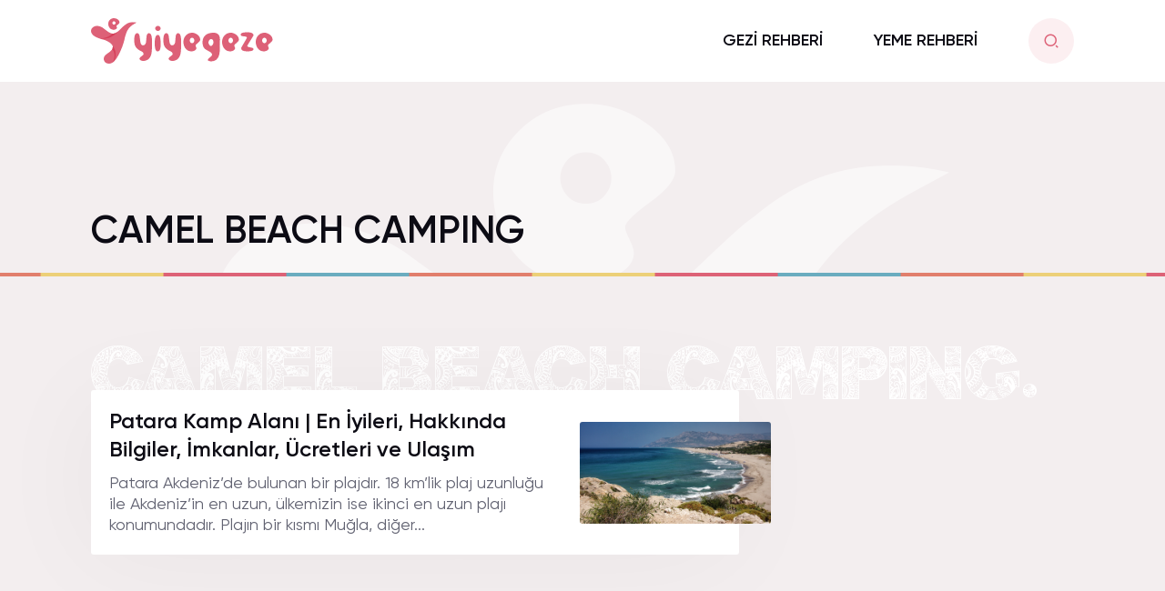

--- FILE ---
content_type: text/html; charset=UTF-8
request_url: https://yiyegeze.com/etiket/camel-beach-camping
body_size: 35693
content:
<!doctype html>
<html lang="tr">
<head>
    <meta name="viewport" content="width=device-width, initial-scale=1, shrink-to-fit=no">
    <meta charset="UTF-8" />
    <title>YiyeGeze | Camel Beach Camping &#8226; YiyeGeze</title>
    <link rel="stylesheet" href="https://yiyegeze.com/wp-content/themes/yiyegeze/assets/css/app.css?v=2">
    <meta name='robots' content='index, follow, max-image-preview:large, max-snippet:-1, max-video-preview:-1' />

	<!-- This site is optimized with the Yoast SEO plugin v26.7 - https://yoast.com/wordpress/plugins/seo/ -->
	<link rel="canonical" href="https://yiyegeze.com/etiket/camel-beach-camping" />
	<meta property="og:locale" content="tr_TR" />
	<meta property="og:type" content="article" />
	<meta property="og:title" content="Camel Beach Camping &#8226; YiyeGeze" />
	<meta property="og:url" content="https://yiyegeze.com/etiket/camel-beach-camping" />
	<meta property="og:site_name" content="YiyeGeze" />
	<meta name="twitter:card" content="summary_large_image" />
	<meta name="twitter:site" content="@yiyegeze" />
	<script type="application/ld+json" class="yoast-schema-graph">{"@context":"https://schema.org","@graph":[{"@type":"CollectionPage","@id":"https://yiyegeze.com/etiket/camel-beach-camping","url":"https://yiyegeze.com/etiket/camel-beach-camping","name":"Camel Beach Camping &#8226; YiyeGeze","isPartOf":{"@id":"https://yiyegeze.com/#website"},"primaryImageOfPage":{"@id":"https://yiyegeze.com/etiket/camel-beach-camping#primaryimage"},"image":{"@id":"https://yiyegeze.com/etiket/camel-beach-camping#primaryimage"},"thumbnailUrl":"https://yiyegeze.com/wp-content/uploads/2020/09/spiaggia_patara.jpg","breadcrumb":{"@id":"https://yiyegeze.com/etiket/camel-beach-camping#breadcrumb"},"inLanguage":"tr"},{"@type":"ImageObject","inLanguage":"tr","@id":"https://yiyegeze.com/etiket/camel-beach-camping#primaryimage","url":"https://yiyegeze.com/wp-content/uploads/2020/09/spiaggia_patara.jpg","contentUrl":"https://yiyegeze.com/wp-content/uploads/2020/09/spiaggia_patara.jpg","width":1980,"height":1056},{"@type":"BreadcrumbList","@id":"https://yiyegeze.com/etiket/camel-beach-camping#breadcrumb","itemListElement":[{"@type":"ListItem","position":1,"name":"Ana Sayfa","item":"https://yiyegeze.com/"},{"@type":"ListItem","position":2,"name":"Camel Beach Camping"}]},{"@type":"WebSite","@id":"https://yiyegeze.com/#website","url":"https://yiyegeze.com/","name":"YiyeGeze","description":"Yaşasın Yiye Yiye Gezmek!","publisher":{"@id":"https://yiyegeze.com/#organization"},"potentialAction":[{"@type":"SearchAction","target":{"@type":"EntryPoint","urlTemplate":"https://yiyegeze.com/?s={search_term_string}"},"query-input":{"@type":"PropertyValueSpecification","valueRequired":true,"valueName":"search_term_string"}}],"inLanguage":"tr"},{"@type":"Organization","@id":"https://yiyegeze.com/#organization","name":"YiyeGeze","url":"https://yiyegeze.com/","logo":{"@type":"ImageObject","inLanguage":"tr","@id":"https://yiyegeze.com/#/schema/logo/image/","url":"https://yiyegeze.com/wp-content/uploads/2019/11/logo.png","contentUrl":"https://yiyegeze.com/wp-content/uploads/2019/11/logo.png","width":1080,"height":1080,"caption":"YiyeGeze"},"image":{"@id":"https://yiyegeze.com/#/schema/logo/image/"},"sameAs":["https://www.facebook.com/yiyegeze/","https://x.com/yiyegeze","https://www.instagram.com/yiyegeze/","https://tr.pinterest.com/yiyegeze/","https://www.youtube.com/channel/UC3kNmJ3VAIg5VSpgYdYi32w"]}]}</script>
	<!-- / Yoast SEO plugin. -->


<link rel='dns-prefetch' href='//www.googletagmanager.com' />
<link rel='dns-prefetch' href='//pagead2.googlesyndication.com' />
<style id='wp-img-auto-sizes-contain-inline-css' type='text/css'>
img:is([sizes=auto i],[sizes^="auto," i]){contain-intrinsic-size:3000px 1500px}
/*# sourceURL=wp-img-auto-sizes-contain-inline-css */
</style>
<style id='wp-block-library-inline-css' type='text/css'>
:root{--wp-block-synced-color:#7a00df;--wp-block-synced-color--rgb:122,0,223;--wp-bound-block-color:var(--wp-block-synced-color);--wp-editor-canvas-background:#ddd;--wp-admin-theme-color:#007cba;--wp-admin-theme-color--rgb:0,124,186;--wp-admin-theme-color-darker-10:#006ba1;--wp-admin-theme-color-darker-10--rgb:0,107,160.5;--wp-admin-theme-color-darker-20:#005a87;--wp-admin-theme-color-darker-20--rgb:0,90,135;--wp-admin-border-width-focus:2px}@media (min-resolution:192dpi){:root{--wp-admin-border-width-focus:1.5px}}.wp-element-button{cursor:pointer}:root .has-very-light-gray-background-color{background-color:#eee}:root .has-very-dark-gray-background-color{background-color:#313131}:root .has-very-light-gray-color{color:#eee}:root .has-very-dark-gray-color{color:#313131}:root .has-vivid-green-cyan-to-vivid-cyan-blue-gradient-background{background:linear-gradient(135deg,#00d084,#0693e3)}:root .has-purple-crush-gradient-background{background:linear-gradient(135deg,#34e2e4,#4721fb 50%,#ab1dfe)}:root .has-hazy-dawn-gradient-background{background:linear-gradient(135deg,#faaca8,#dad0ec)}:root .has-subdued-olive-gradient-background{background:linear-gradient(135deg,#fafae1,#67a671)}:root .has-atomic-cream-gradient-background{background:linear-gradient(135deg,#fdd79a,#004a59)}:root .has-nightshade-gradient-background{background:linear-gradient(135deg,#330968,#31cdcf)}:root .has-midnight-gradient-background{background:linear-gradient(135deg,#020381,#2874fc)}:root{--wp--preset--font-size--normal:16px;--wp--preset--font-size--huge:42px}.has-regular-font-size{font-size:1em}.has-larger-font-size{font-size:2.625em}.has-normal-font-size{font-size:var(--wp--preset--font-size--normal)}.has-huge-font-size{font-size:var(--wp--preset--font-size--huge)}.has-text-align-center{text-align:center}.has-text-align-left{text-align:left}.has-text-align-right{text-align:right}.has-fit-text{white-space:nowrap!important}#end-resizable-editor-section{display:none}.aligncenter{clear:both}.items-justified-left{justify-content:flex-start}.items-justified-center{justify-content:center}.items-justified-right{justify-content:flex-end}.items-justified-space-between{justify-content:space-between}.screen-reader-text{border:0;clip-path:inset(50%);height:1px;margin:-1px;overflow:hidden;padding:0;position:absolute;width:1px;word-wrap:normal!important}.screen-reader-text:focus{background-color:#ddd;clip-path:none;color:#444;display:block;font-size:1em;height:auto;left:5px;line-height:normal;padding:15px 23px 14px;text-decoration:none;top:5px;width:auto;z-index:100000}html :where(.has-border-color){border-style:solid}html :where([style*=border-top-color]){border-top-style:solid}html :where([style*=border-right-color]){border-right-style:solid}html :where([style*=border-bottom-color]){border-bottom-style:solid}html :where([style*=border-left-color]){border-left-style:solid}html :where([style*=border-width]){border-style:solid}html :where([style*=border-top-width]){border-top-style:solid}html :where([style*=border-right-width]){border-right-style:solid}html :where([style*=border-bottom-width]){border-bottom-style:solid}html :where([style*=border-left-width]){border-left-style:solid}html :where(img[class*=wp-image-]){height:auto;max-width:100%}:where(figure){margin:0 0 1em}html :where(.is-position-sticky){--wp-admin--admin-bar--position-offset:var(--wp-admin--admin-bar--height,0px)}@media screen and (max-width:600px){html :where(.is-position-sticky){--wp-admin--admin-bar--position-offset:0px}}

/*# sourceURL=wp-block-library-inline-css */
</style><style id='wp-block-heading-inline-css' type='text/css'>
h1:where(.wp-block-heading).has-background,h2:where(.wp-block-heading).has-background,h3:where(.wp-block-heading).has-background,h4:where(.wp-block-heading).has-background,h5:where(.wp-block-heading).has-background,h6:where(.wp-block-heading).has-background{padding:1.25em 2.375em}h1.has-text-align-left[style*=writing-mode]:where([style*=vertical-lr]),h1.has-text-align-right[style*=writing-mode]:where([style*=vertical-rl]),h2.has-text-align-left[style*=writing-mode]:where([style*=vertical-lr]),h2.has-text-align-right[style*=writing-mode]:where([style*=vertical-rl]),h3.has-text-align-left[style*=writing-mode]:where([style*=vertical-lr]),h3.has-text-align-right[style*=writing-mode]:where([style*=vertical-rl]),h4.has-text-align-left[style*=writing-mode]:where([style*=vertical-lr]),h4.has-text-align-right[style*=writing-mode]:where([style*=vertical-rl]),h5.has-text-align-left[style*=writing-mode]:where([style*=vertical-lr]),h5.has-text-align-right[style*=writing-mode]:where([style*=vertical-rl]),h6.has-text-align-left[style*=writing-mode]:where([style*=vertical-lr]),h6.has-text-align-right[style*=writing-mode]:where([style*=vertical-rl]){rotate:180deg}
/*# sourceURL=https://yiyegeze.com/wp-includes/blocks/heading/style.min.css */
</style>
<style id='wp-block-list-inline-css' type='text/css'>
ol,ul{box-sizing:border-box}:root :where(.wp-block-list.has-background){padding:1.25em 2.375em}
/*# sourceURL=https://yiyegeze.com/wp-includes/blocks/list/style.min.css */
</style>
<style id='wp-block-paragraph-inline-css' type='text/css'>
.is-small-text{font-size:.875em}.is-regular-text{font-size:1em}.is-large-text{font-size:2.25em}.is-larger-text{font-size:3em}.has-drop-cap:not(:focus):first-letter{float:left;font-size:8.4em;font-style:normal;font-weight:100;line-height:.68;margin:.05em .1em 0 0;text-transform:uppercase}body.rtl .has-drop-cap:not(:focus):first-letter{float:none;margin-left:.1em}p.has-drop-cap.has-background{overflow:hidden}:root :where(p.has-background){padding:1.25em 2.375em}:where(p.has-text-color:not(.has-link-color)) a{color:inherit}p.has-text-align-left[style*="writing-mode:vertical-lr"],p.has-text-align-right[style*="writing-mode:vertical-rl"]{rotate:180deg}
/*# sourceURL=https://yiyegeze.com/wp-includes/blocks/paragraph/style.min.css */
</style>
<style id='global-styles-inline-css' type='text/css'>
:root{--wp--preset--aspect-ratio--square: 1;--wp--preset--aspect-ratio--4-3: 4/3;--wp--preset--aspect-ratio--3-4: 3/4;--wp--preset--aspect-ratio--3-2: 3/2;--wp--preset--aspect-ratio--2-3: 2/3;--wp--preset--aspect-ratio--16-9: 16/9;--wp--preset--aspect-ratio--9-16: 9/16;--wp--preset--color--black: #000000;--wp--preset--color--cyan-bluish-gray: #abb8c3;--wp--preset--color--white: #ffffff;--wp--preset--color--pale-pink: #f78da7;--wp--preset--color--vivid-red: #cf2e2e;--wp--preset--color--luminous-vivid-orange: #ff6900;--wp--preset--color--luminous-vivid-amber: #fcb900;--wp--preset--color--light-green-cyan: #7bdcb5;--wp--preset--color--vivid-green-cyan: #00d084;--wp--preset--color--pale-cyan-blue: #8ed1fc;--wp--preset--color--vivid-cyan-blue: #0693e3;--wp--preset--color--vivid-purple: #9b51e0;--wp--preset--gradient--vivid-cyan-blue-to-vivid-purple: linear-gradient(135deg,rgb(6,147,227) 0%,rgb(155,81,224) 100%);--wp--preset--gradient--light-green-cyan-to-vivid-green-cyan: linear-gradient(135deg,rgb(122,220,180) 0%,rgb(0,208,130) 100%);--wp--preset--gradient--luminous-vivid-amber-to-luminous-vivid-orange: linear-gradient(135deg,rgb(252,185,0) 0%,rgb(255,105,0) 100%);--wp--preset--gradient--luminous-vivid-orange-to-vivid-red: linear-gradient(135deg,rgb(255,105,0) 0%,rgb(207,46,46) 100%);--wp--preset--gradient--very-light-gray-to-cyan-bluish-gray: linear-gradient(135deg,rgb(238,238,238) 0%,rgb(169,184,195) 100%);--wp--preset--gradient--cool-to-warm-spectrum: linear-gradient(135deg,rgb(74,234,220) 0%,rgb(151,120,209) 20%,rgb(207,42,186) 40%,rgb(238,44,130) 60%,rgb(251,105,98) 80%,rgb(254,248,76) 100%);--wp--preset--gradient--blush-light-purple: linear-gradient(135deg,rgb(255,206,236) 0%,rgb(152,150,240) 100%);--wp--preset--gradient--blush-bordeaux: linear-gradient(135deg,rgb(254,205,165) 0%,rgb(254,45,45) 50%,rgb(107,0,62) 100%);--wp--preset--gradient--luminous-dusk: linear-gradient(135deg,rgb(255,203,112) 0%,rgb(199,81,192) 50%,rgb(65,88,208) 100%);--wp--preset--gradient--pale-ocean: linear-gradient(135deg,rgb(255,245,203) 0%,rgb(182,227,212) 50%,rgb(51,167,181) 100%);--wp--preset--gradient--electric-grass: linear-gradient(135deg,rgb(202,248,128) 0%,rgb(113,206,126) 100%);--wp--preset--gradient--midnight: linear-gradient(135deg,rgb(2,3,129) 0%,rgb(40,116,252) 100%);--wp--preset--font-size--small: 13px;--wp--preset--font-size--medium: 20px;--wp--preset--font-size--large: 36px;--wp--preset--font-size--x-large: 42px;--wp--preset--spacing--20: 0.44rem;--wp--preset--spacing--30: 0.67rem;--wp--preset--spacing--40: 1rem;--wp--preset--spacing--50: 1.5rem;--wp--preset--spacing--60: 2.25rem;--wp--preset--spacing--70: 3.38rem;--wp--preset--spacing--80: 5.06rem;--wp--preset--shadow--natural: 6px 6px 9px rgba(0, 0, 0, 0.2);--wp--preset--shadow--deep: 12px 12px 50px rgba(0, 0, 0, 0.4);--wp--preset--shadow--sharp: 6px 6px 0px rgba(0, 0, 0, 0.2);--wp--preset--shadow--outlined: 6px 6px 0px -3px rgb(255, 255, 255), 6px 6px rgb(0, 0, 0);--wp--preset--shadow--crisp: 6px 6px 0px rgb(0, 0, 0);}:where(.is-layout-flex){gap: 0.5em;}:where(.is-layout-grid){gap: 0.5em;}body .is-layout-flex{display: flex;}.is-layout-flex{flex-wrap: wrap;align-items: center;}.is-layout-flex > :is(*, div){margin: 0;}body .is-layout-grid{display: grid;}.is-layout-grid > :is(*, div){margin: 0;}:where(.wp-block-columns.is-layout-flex){gap: 2em;}:where(.wp-block-columns.is-layout-grid){gap: 2em;}:where(.wp-block-post-template.is-layout-flex){gap: 1.25em;}:where(.wp-block-post-template.is-layout-grid){gap: 1.25em;}.has-black-color{color: var(--wp--preset--color--black) !important;}.has-cyan-bluish-gray-color{color: var(--wp--preset--color--cyan-bluish-gray) !important;}.has-white-color{color: var(--wp--preset--color--white) !important;}.has-pale-pink-color{color: var(--wp--preset--color--pale-pink) !important;}.has-vivid-red-color{color: var(--wp--preset--color--vivid-red) !important;}.has-luminous-vivid-orange-color{color: var(--wp--preset--color--luminous-vivid-orange) !important;}.has-luminous-vivid-amber-color{color: var(--wp--preset--color--luminous-vivid-amber) !important;}.has-light-green-cyan-color{color: var(--wp--preset--color--light-green-cyan) !important;}.has-vivid-green-cyan-color{color: var(--wp--preset--color--vivid-green-cyan) !important;}.has-pale-cyan-blue-color{color: var(--wp--preset--color--pale-cyan-blue) !important;}.has-vivid-cyan-blue-color{color: var(--wp--preset--color--vivid-cyan-blue) !important;}.has-vivid-purple-color{color: var(--wp--preset--color--vivid-purple) !important;}.has-black-background-color{background-color: var(--wp--preset--color--black) !important;}.has-cyan-bluish-gray-background-color{background-color: var(--wp--preset--color--cyan-bluish-gray) !important;}.has-white-background-color{background-color: var(--wp--preset--color--white) !important;}.has-pale-pink-background-color{background-color: var(--wp--preset--color--pale-pink) !important;}.has-vivid-red-background-color{background-color: var(--wp--preset--color--vivid-red) !important;}.has-luminous-vivid-orange-background-color{background-color: var(--wp--preset--color--luminous-vivid-orange) !important;}.has-luminous-vivid-amber-background-color{background-color: var(--wp--preset--color--luminous-vivid-amber) !important;}.has-light-green-cyan-background-color{background-color: var(--wp--preset--color--light-green-cyan) !important;}.has-vivid-green-cyan-background-color{background-color: var(--wp--preset--color--vivid-green-cyan) !important;}.has-pale-cyan-blue-background-color{background-color: var(--wp--preset--color--pale-cyan-blue) !important;}.has-vivid-cyan-blue-background-color{background-color: var(--wp--preset--color--vivid-cyan-blue) !important;}.has-vivid-purple-background-color{background-color: var(--wp--preset--color--vivid-purple) !important;}.has-black-border-color{border-color: var(--wp--preset--color--black) !important;}.has-cyan-bluish-gray-border-color{border-color: var(--wp--preset--color--cyan-bluish-gray) !important;}.has-white-border-color{border-color: var(--wp--preset--color--white) !important;}.has-pale-pink-border-color{border-color: var(--wp--preset--color--pale-pink) !important;}.has-vivid-red-border-color{border-color: var(--wp--preset--color--vivid-red) !important;}.has-luminous-vivid-orange-border-color{border-color: var(--wp--preset--color--luminous-vivid-orange) !important;}.has-luminous-vivid-amber-border-color{border-color: var(--wp--preset--color--luminous-vivid-amber) !important;}.has-light-green-cyan-border-color{border-color: var(--wp--preset--color--light-green-cyan) !important;}.has-vivid-green-cyan-border-color{border-color: var(--wp--preset--color--vivid-green-cyan) !important;}.has-pale-cyan-blue-border-color{border-color: var(--wp--preset--color--pale-cyan-blue) !important;}.has-vivid-cyan-blue-border-color{border-color: var(--wp--preset--color--vivid-cyan-blue) !important;}.has-vivid-purple-border-color{border-color: var(--wp--preset--color--vivid-purple) !important;}.has-vivid-cyan-blue-to-vivid-purple-gradient-background{background: var(--wp--preset--gradient--vivid-cyan-blue-to-vivid-purple) !important;}.has-light-green-cyan-to-vivid-green-cyan-gradient-background{background: var(--wp--preset--gradient--light-green-cyan-to-vivid-green-cyan) !important;}.has-luminous-vivid-amber-to-luminous-vivid-orange-gradient-background{background: var(--wp--preset--gradient--luminous-vivid-amber-to-luminous-vivid-orange) !important;}.has-luminous-vivid-orange-to-vivid-red-gradient-background{background: var(--wp--preset--gradient--luminous-vivid-orange-to-vivid-red) !important;}.has-very-light-gray-to-cyan-bluish-gray-gradient-background{background: var(--wp--preset--gradient--very-light-gray-to-cyan-bluish-gray) !important;}.has-cool-to-warm-spectrum-gradient-background{background: var(--wp--preset--gradient--cool-to-warm-spectrum) !important;}.has-blush-light-purple-gradient-background{background: var(--wp--preset--gradient--blush-light-purple) !important;}.has-blush-bordeaux-gradient-background{background: var(--wp--preset--gradient--blush-bordeaux) !important;}.has-luminous-dusk-gradient-background{background: var(--wp--preset--gradient--luminous-dusk) !important;}.has-pale-ocean-gradient-background{background: var(--wp--preset--gradient--pale-ocean) !important;}.has-electric-grass-gradient-background{background: var(--wp--preset--gradient--electric-grass) !important;}.has-midnight-gradient-background{background: var(--wp--preset--gradient--midnight) !important;}.has-small-font-size{font-size: var(--wp--preset--font-size--small) !important;}.has-medium-font-size{font-size: var(--wp--preset--font-size--medium) !important;}.has-large-font-size{font-size: var(--wp--preset--font-size--large) !important;}.has-x-large-font-size{font-size: var(--wp--preset--font-size--x-large) !important;}
/*# sourceURL=global-styles-inline-css */
</style>

<style id='classic-theme-styles-inline-css' type='text/css'>
/*! This file is auto-generated */
.wp-block-button__link{color:#fff;background-color:#32373c;border-radius:9999px;box-shadow:none;text-decoration:none;padding:calc(.667em + 2px) calc(1.333em + 2px);font-size:1.125em}.wp-block-file__button{background:#32373c;color:#fff;text-decoration:none}
/*# sourceURL=/wp-includes/css/classic-themes.min.css */
</style>
<link rel='stylesheet' id='responsive-lightbox-swipebox-css' href='https://yiyegeze.com/wp-content/plugins/responsive-lightbox/assets/swipebox/swipebox.min.css?ver=1.5.2' type='text/css' media='all' />
<script type="text/javascript" src="https://yiyegeze.com/wp-includes/js/jquery/jquery.min.js?ver=3.7.1" id="jquery-core-js"></script>
<script type="text/javascript" src="https://yiyegeze.com/wp-includes/js/jquery/jquery-migrate.min.js?ver=3.4.1" id="jquery-migrate-js"></script>
<script type="text/javascript" src="https://yiyegeze.com/wp-content/plugins/responsive-lightbox/assets/dompurify/purify.min.js?ver=3.1.7" id="dompurify-js"></script>
<script type="text/javascript" id="responsive-lightbox-sanitizer-js-before">
/* <![CDATA[ */
window.RLG = window.RLG || {}; window.RLG.sanitizeAllowedHosts = ["youtube.com","www.youtube.com","youtu.be","vimeo.com","player.vimeo.com"];
//# sourceURL=responsive-lightbox-sanitizer-js-before
/* ]]> */
</script>
<script type="text/javascript" src="https://yiyegeze.com/wp-content/plugins/responsive-lightbox/js/sanitizer.js?ver=2.6.0" id="responsive-lightbox-sanitizer-js"></script>
<script type="text/javascript" src="https://yiyegeze.com/wp-content/plugins/responsive-lightbox/assets/swipebox/jquery.swipebox.min.js?ver=1.5.2" id="responsive-lightbox-swipebox-js"></script>
<script type="text/javascript" src="https://yiyegeze.com/wp-includes/js/underscore.min.js?ver=1.13.7" id="underscore-js"></script>
<script type="text/javascript" src="https://yiyegeze.com/wp-content/plugins/responsive-lightbox/assets/infinitescroll/infinite-scroll.pkgd.min.js?ver=4.0.1" id="responsive-lightbox-infinite-scroll-js"></script>
<script type="text/javascript" id="responsive-lightbox-js-before">
/* <![CDATA[ */
var rlArgs = {"script":"swipebox","selector":"lightbox","customEvents":"","activeGalleries":true,"animation":true,"hideCloseButtonOnMobile":false,"removeBarsOnMobile":false,"hideBars":true,"hideBarsDelay":5000,"videoMaxWidth":1080,"useSVG":true,"loopAtEnd":false,"woocommerce_gallery":false,"ajaxurl":"https:\/\/yiyegeze.com\/wp-admin\/admin-ajax.php","nonce":"f98ad81974","preview":false,"postId":12410,"scriptExtension":false};

//# sourceURL=responsive-lightbox-js-before
/* ]]> */
</script>
<script type="text/javascript" src="https://yiyegeze.com/wp-content/plugins/responsive-lightbox/js/front.js?ver=2.6.0" id="responsive-lightbox-js"></script>
<script type="text/javascript" id="my_loadmore-js-extra">
/* <![CDATA[ */
var loadmore_params = {"ajaxurl":"https://yiyegeze.com/wp-admin/admin-ajax.php","posts":"{\"tag\":\"camel-beach-camping\",\"error\":\"\",\"m\":\"\",\"p\":0,\"post_parent\":\"\",\"subpost\":\"\",\"subpost_id\":\"\",\"attachment\":\"\",\"attachment_id\":0,\"name\":\"\",\"pagename\":\"\",\"page_id\":0,\"second\":\"\",\"minute\":\"\",\"hour\":\"\",\"day\":0,\"monthnum\":0,\"year\":0,\"w\":0,\"category_name\":\"\",\"cat\":\"\",\"tag_id\":7327,\"author\":\"\",\"author_name\":\"\",\"feed\":\"\",\"tb\":\"\",\"paged\":0,\"meta_key\":\"\",\"meta_value\":\"\",\"preview\":\"\",\"s\":\"\",\"sentence\":\"\",\"title\":\"\",\"fields\":\"all\",\"menu_order\":\"\",\"embed\":\"\",\"category__in\":[],\"category__not_in\":[],\"category__and\":[],\"post__in\":[],\"post__not_in\":[],\"post_name__in\":[],\"tag__in\":[],\"tag__not_in\":[],\"tag__and\":[],\"tag_slug__in\":[\"camel-beach-camping\"],\"tag_slug__and\":[],\"post_parent__in\":[],\"post_parent__not_in\":[],\"author__in\":[],\"author__not_in\":[],\"search_columns\":[],\"ignore_sticky_posts\":false,\"suppress_filters\":false,\"cache_results\":true,\"update_post_term_cache\":true,\"update_menu_item_cache\":false,\"lazy_load_term_meta\":true,\"update_post_meta_cache\":true,\"post_type\":\"\",\"posts_per_page\":18,\"nopaging\":false,\"comments_per_page\":\"50\",\"no_found_rows\":false,\"order\":\"DESC\"}","current_page":"1","max_page":"1"};
//# sourceURL=my_loadmore-js-extra
/* ]]> */
</script>
<script type="text/javascript" src="https://yiyegeze.com/wp-content/themes/yiyegeze/assets/js/myloadmore.js?ver=6.9" id="my_loadmore-js"></script>

<!-- Site Kit tarafından eklenen Google etiketi (gtag.js) snippet&#039;i -->
<!-- Google Analytics snippet added by Site Kit -->
<script type="text/javascript" src="https://www.googletagmanager.com/gtag/js?id=G-PL4PWV2GMG" id="google_gtagjs-js" async></script>
<script type="text/javascript" id="google_gtagjs-js-after">
/* <![CDATA[ */
window.dataLayer = window.dataLayer || [];function gtag(){dataLayer.push(arguments);}
gtag("set","linker",{"domains":["yiyegeze.com"]});
gtag("js", new Date());
gtag("set", "developer_id.dZTNiMT", true);
gtag("config", "G-PL4PWV2GMG");
//# sourceURL=google_gtagjs-js-after
/* ]]> */
</script>
<link rel="https://api.w.org/" href="https://yiyegeze.com/wp-json/" /><link rel="alternate" title="JSON" type="application/json" href="https://yiyegeze.com/wp-json/wp/v2/tags/7327" /><meta name="generator" content="Site Kit by Google 1.170.0" /><script async src="https://pagead2.googlesyndication.com/pagead/js/adsbygoogle.js?client=ca-pub-5283085926840262" crossorigin="anonymous"></script>

<!-- Site Kit tarafından eklenen Google AdSense meta etiketleri -->
<meta name="google-adsense-platform-account" content="ca-host-pub-2644536267352236">
<meta name="google-adsense-platform-domain" content="sitekit.withgoogle.com">
<!-- Site Kit tarafından eklenen Google AdSense meta etiketlerine son verin -->
<noscript><style>.lazyload[data-src]{display:none !important;}</style></noscript><style>.lazyload{background-image:none !important;}.lazyload:before{background-image:none !important;}</style>
<!-- Google AdSense snippet added by Site Kit -->
<script type="text/javascript" async="async" src="https://pagead2.googlesyndication.com/pagead/js/adsbygoogle.js?client=ca-pub-5283085926840262&amp;host=ca-host-pub-2644536267352236" crossorigin="anonymous"></script>

<!-- End Google AdSense snippet added by Site Kit -->
</head>
<body>
<section class="mobilemenu">
    <ul id="menu-header" class="navbar-nav me-auto"><li id="menu-item-19615" class="menu-item menu-item-type-taxonomy menu-item-object-category menu-item-19615 nav-item">
	<a class="nav-link"  href="https://yiyegeze.com/kategori/gezi">GEZİ REHBERİ</a></li>
<li id="menu-item-19616" class="menu-item menu-item-type-taxonomy menu-item-object-category menu-item-19616 nav-item">
	<a class="nav-link"  href="https://yiyegeze.com/kategori/yemek/yemek-tarifleri">YEME REHBERİ</a></li>
</ul></section>
<header class="w-100">
    <div class="container-lg">
        <div class="row">
            <div class="col-lg-3 col-md-3 col-sm-3 col-3 d-flex justify-content-start align-items-center jus d-xl-none d-lg-none d-md-flex d-sm-flex d-flex">
                <div class="buttons d-flex">
                    <a href="javascript:void(0)" class="btn btn-search btn-menuToggle"><i class="ri-menu-4-line"></i></a>
                </div>
            </div>
            <div class="col-lg-3 col-md-6 col-sm-6 col-6 d-flex align-items-center justify-content-start logo">
                <a href="https://yiyegeze.com">
					<img src="[data-uri]" alt="Yiyegeze Logo" data-src="https://yiyegeze.com/wp-content/themes/yiyegeze/assets/img/logo.svg" decoding="async" class="lazyload"><noscript><img src="https://yiyegeze.com/wp-content/themes/yiyegeze/assets/img/logo.svg" alt="Yiyegeze Logo" data-eio="l"></noscript>
				</a>
            </div>
            <div class="col-lg-9 col-md-3 col-sm-3 col-3 d-flex align-items-center justify-content-end">
                <nav class="navbar navbar-expand-lg">
                    <div class="collapse navbar-collapse" id="navbarSupportedContent">
                        <ul id="menu-header-1" class="navbar-nav me-auto mb-2 mb-lg-0"><li class="menu-item menu-item-type-taxonomy menu-item-object-category menu-item-19615 nav-item">
	<a class="nav-link"  href="https://yiyegeze.com/kategori/gezi">GEZİ REHBERİ</a></li>
<li class="menu-item menu-item-type-taxonomy menu-item-object-category menu-item-19616 nav-item">
	<a class="nav-link"  href="https://yiyegeze.com/kategori/yemek/yemek-tarifleri">YEME REHBERİ</a></li>
</ul>                    </div>
                </nav>
                <div class="buttons d-flex">
                    <a href="#" class="btn btn-search ms-2 btn-searchToggle"><i class="ri-search-2-line"></i></a>
                </div>
            </div>
        </div>
    </div>
    <div class="line"></div>
</header>
<section class="search">
    <div class="container">
        <form method="get" action="https://yiyegeze.com">
            <input name="s" type="text" class="form-control" placeholder="Bir şeyler ara...">
        </form>
    </div>
</section><style>
	header {
		border-bottom: 0;
	}
</style>
<main>
    <section class="sticky-featured categorypage">
        <div class="container-lg">
            <div class="row">
                <div class="col-12">
                    <h1 class="pt-xl-5 pt-lg-5 pt-md-2 pt-sm-2 pt-2 mt-5">CAMEL BEACH CAMPING</h1>
                </div>
            </div>
        </div>
        <div class="line"></div>
    </section>
    <section class="posts mb-5">
        <div class="container-lg">
            <div class="title withbg"><span class="bg">CAMEL BEACH CAMPING.</span></div>
            <div class="row">
                <div class="col-lg-8 ajaxloadmore">
                    <div class="post ajaxpost">
    <div class="l">
        <a href="https://yiyegeze.com/patara-kamp-alani-en-iyileri-hakkinda-bilgiler-imkanlar-ucretleri-ve-ulasim" class="title"><h2>Patara Kamp Alanı | En İyileri, Hakkında Bilgiler, İmkanlar, Ücretleri ve Ulaşım</h2></a>
        <p>Patara Akdeniz’de bulunan bir plajdır. 18 km’lik plaj uzunluğu ile Akdeniz’in en uzun, ülkemizin ise ikinci en uzun plajı konumundadır. Plajın bir kısmı Muğla, diğer...</p>
    </div>
    <figure>
        <a href="https://yiyegeze.com/patara-kamp-alani-en-iyileri-hakkinda-bilgiler-imkanlar-ucretleri-ve-ulasim" class="d-flex">
            <img src="[data-uri]" width="210" height="160" class="img-fluid lazyload" alt="" data-src="https://yiyegeze.com/wp-content/uploads/2020/09/spiaggia_patara.jpg" decoding="async" data-eio-rwidth="1980" data-eio-rheight="1056"><noscript><img src="https://yiyegeze.com/wp-content/uploads/2020/09/spiaggia_patara.jpg" width="210" height="160" class="img-fluid" alt="" data-eio="l"></noscript>
        </a>
    </figure>
</div>                    <div class="text-center">
                        <button class="loadmore">
                            Daha Fazla Yükle
                        </button>
                    </div>
                </div>
                <div class="col-lg-4 text-end d-xl-block d-lg-block d-md-none d-sm-none d-none">
                    <div class="sticky-top">

<script async src="https://pagead2.googlesyndication.com/pagead/js/adsbygoogle.js?client=ca-pub-5283085926840262"
     crossorigin="anonymous"></script>
<!-- Yiyegeze - Sağ -->
<ins class="adsbygoogle"
     style="display:inline-block;width:300px;height:600px"
     data-ad-client="ca-pub-5283085926840262"
     data-ad-slot="1426897623"></ins>
<script>
     (adsbygoogle = window.adsbygoogle || []).push({});
</script>

</div>                </div>
            </div>
        </div>
    </section>
</main>
<footer>
    <div class="line"></div>
    <div class="top">
        <div class="container-lg">
            <div class="row g-0">
                <div class="col-lg-4 py-5 br1 pe-5">
                    <img src="[data-uri]" width="205" height="52" class="img-fluid lazyload" alt="" data-src="https://yiyegeze.com/wp-content/uploads/2022/03/logo.fw_.png" decoding="async" data-eio-rwidth="400" data-eio-rheight="100"><noscript><img src="https://yiyegeze.com/wp-content/uploads/2022/03/logo.fw_.png" width="205" height="52" class="img-fluid" alt="" data-eio="l"></noscript>
                    <p>Lorem ipsum dolor sit amet, consectetur adipiscing elit, sed do eiusmod tempor incididunt ut labore et dolore magna aliqua. Ut enim ad minim veniam, quis nostrud exercitation ullamco laboris nisi ut aliquip ex ea commodo consequat.</p>
                    <ul class="social d-flex align-items-center">
                        <li><a target="_blank" href="#"><i class="ri-facebook-fill"></i></a></li>
                        <li><a target="_blank" href="#"><i class="ri-twitter-fill"></i></a></li>
                        <li><a target="_blank" href="#"><i class="ri-instagram-line"></i></a></li>
                        <li><a target="_blank" href="#"><i class="ri-youtube-fill"></i></a></li>
                    </ul>
                </div>
                <div class="col-lg-8">
                    <ul class="footercolumns">
                        <li class="ps-5">
                            <div class="t">
                                <i class="ri-apps-fill"></i>
                                <span>YEME REHBERİ</span>
                            </div>
                            <div class="b">
                                
<a href="https://yiyegeze.com/anasayfa">Anasayfa</a>
<a href="https://yiyegeze.com/gizlilik-politikasi">Gizlilik Politikası</a>

                            </div>
                        </li>
                        <li class="ps-5">
                            <div class="t">
                                <i class="ri-timer-flash-fill"></i>
                                <span>GEZME REHBERİ</span>
                            </div>
                            <div class="b">
                                
<a href="https://yiyegeze.com/anasayfa">Anasayfa</a>
<a href="https://yiyegeze.com/gizlilik-politikasi">Gizlilik Politikası</a>

                            </div>
                        </li>
                        <li class="ps-5">
                            <div class="t">
                                <i class="ri-menu-add-line"></i>
                                <span>DESTİNASYONLAR</span>
                            </div>
                            <div class="b">
                                
<a href="https://yiyegeze.com/anasayfa">Anasayfa</a>
<a href="https://yiyegeze.com/gizlilik-politikasi">Gizlilik Politikası</a>

                            </div>
                        </li>
                    </ul>
                </div>
            </div>
        </div>
    </div>
    <div class="bottom">
        <div class="container-lg">
            <p>2026 © Copyright Yiyegeze.com</p>
        </div>
    </div>
</footer>
<script src="https://yiyegeze.com/wp-content/themes/yiyegeze/assets/js/jquery-3.5.1.min.js"></script>
<script src="https://yiyegeze.com/wp-content/themes/yiyegeze/assets/js/popper.min.js"></script>
<script src="https://yiyegeze.com/wp-content/themes/yiyegeze/assets/js/bootstrap.min.js"></script>
<script src="https://yiyegeze.com/wp-content/themes/yiyegeze/assets/js/app.js"></script>
<script type="speculationrules">
{"prefetch":[{"source":"document","where":{"and":[{"href_matches":"/*"},{"not":{"href_matches":["/wp-*.php","/wp-admin/*","/wp-content/uploads/*","/wp-content/*","/wp-content/plugins/*","/wp-content/themes/yiyegeze/*","/*\\?(.+)"]}},{"not":{"selector_matches":"a[rel~=\"nofollow\"]"}},{"not":{"selector_matches":".no-prefetch, .no-prefetch a"}}]},"eagerness":"conservative"}]}
</script>
<script type="text/javascript" id="eio-lazy-load-js-before">
/* <![CDATA[ */
var eio_lazy_vars = {"exactdn_domain":"","skip_autoscale":0,"bg_min_dpr":1.100000000000000088817841970012523233890533447265625,"threshold":0,"use_dpr":1};
//# sourceURL=eio-lazy-load-js-before
/* ]]> */
</script>
<script type="text/javascript" src="https://yiyegeze.com/wp-content/plugins/ewww-image-optimizer/includes/lazysizes.min.js?ver=831" id="eio-lazy-load-js" async="async" data-wp-strategy="async"></script>
</body>
</html>

--- FILE ---
content_type: text/html; charset=utf-8
request_url: https://www.google.com/recaptcha/api2/aframe
body_size: 265
content:
<!DOCTYPE HTML><html><head><meta http-equiv="content-type" content="text/html; charset=UTF-8"></head><body><script nonce="OMetLEb_wbs4heSZhObeRw">/** Anti-fraud and anti-abuse applications only. See google.com/recaptcha */ try{var clients={'sodar':'https://pagead2.googlesyndication.com/pagead/sodar?'};window.addEventListener("message",function(a){try{if(a.source===window.parent){var b=JSON.parse(a.data);var c=clients[b['id']];if(c){var d=document.createElement('img');d.src=c+b['params']+'&rc='+(localStorage.getItem("rc::a")?sessionStorage.getItem("rc::b"):"");window.document.body.appendChild(d);sessionStorage.setItem("rc::e",parseInt(sessionStorage.getItem("rc::e")||0)+1);localStorage.setItem("rc::h",'1768781920420');}}}catch(b){}});window.parent.postMessage("_grecaptcha_ready", "*");}catch(b){}</script></body></html>